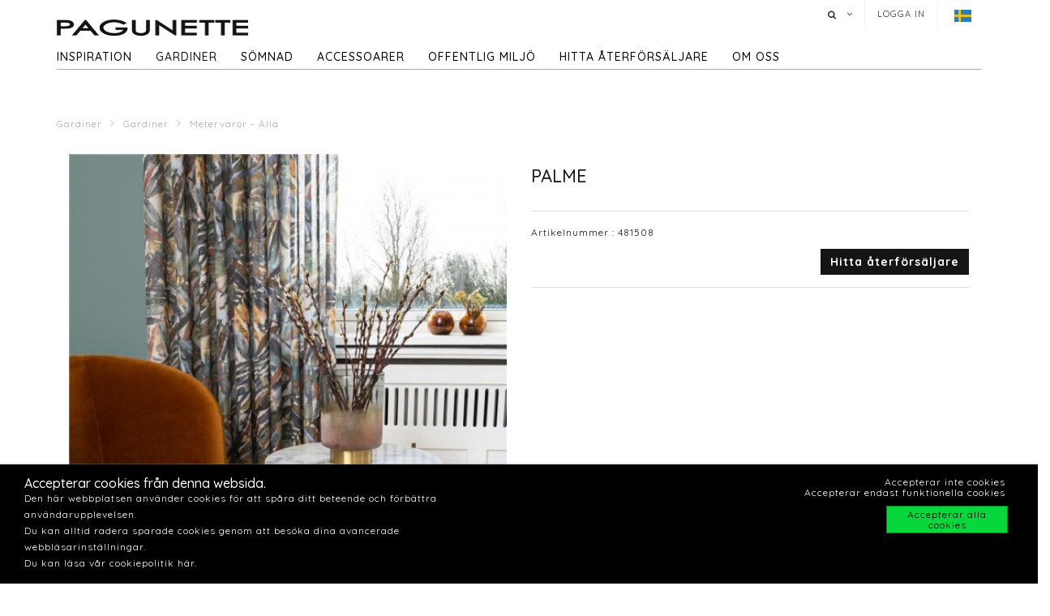

--- FILE ---
content_type: text/html; charset=utf-8
request_url: https://www.pagunette.se/gardiner-1/gardiner/metervaror-alla/palme-2
body_size: 12049
content:







<!DOCTYPE html>
<html>
<head>
    <meta charset="utf-8">
    <title>PALME</title>
<base href="https://www.pagunette.se/">
<meta name="generator" content="Dynamicweb 9">

<!--
Build by Dynamicweb
-->

    
    <meta name="viewport" content="width=device-width, initial-scale=1.0, maximum-scale=1">


    
    

    <!-- Facebook Admin -->

    <!-- Essential styles -->
    <link rel="stylesheet" href="//maxcdn.bootstrapcdn.com/bootstrap/3.3.4/css/bootstrap.min.css" type="text/css">
    <link rel="stylesheet" href="//maxcdn.bootstrapcdn.com/font-awesome/4.3.0/css/font-awesome.min.css" type="text/css">
    <link rel="stylesheet" href="//cdnjs.cloudflare.com/ajax/libs/fancybox/2.1.5/jquery.fancybox.min.css" media="screen">
    <script src="https://ajax.googleapis.com/ajax/libs/jquery/3.2.1/jquery.min.js"></script>
    <!-- Mobile menu styles -->
    <link href="//cdnjs.cloudflare.com/ajax/libs/jasny-bootstrap/3.1.3/css/jasny-bootstrap.min.css" rel="stylesheet" type="text/css" media="screen">
    <link href="//cdnjs.cloudflare.com/ajax/libs/bootstrap-datetimepicker/4.17.47/css/bootstrap-datetimepicker.min.css" rel="stylesheet">

    <!-- Favicon -->

    <link href="/Files/Images/Pagunette/Grafik/favicon.png" rel="icon" type="image/png">
    <link rel="apple-touch-icon" href="/Files/Templates/Designs/Dwsimple/images/Favicon57.png">
    <link rel="apple-touch-icon" href="/Files/Templates/Designs/Dwsimple/images/Favicon72.png">
    <link rel="apple-touch-icon" href="/Files/Templates/Designs/Dwsimple/images/Favicon114.png">

    <!--FONT SETTINGS-->




    			<link rel="stylesheet" type="text/css" href="https://fonts.googleapis.com/css?family=Roboto:100,200,300,400,500,600,700,800,900">
			<link rel="stylesheet" type="text/css" href="https://fonts.googleapis.com/css?family=Quicksand:100,200,300,400,500,600,700,800,900">


    <!-- GENERAL/COLOR SETTINGS -->




	











    <!-- Template styles -->
    <link id="dwStylesheet" type="text/css" href="/Files/Templates/Designs/Dwsimple/css/DWGlobalStyles.min.css" rel="stylesheet" media="screen">
    <link rel="stylesheet" type="text/css" href="/Files/Templates/Designs/Dwsimple/css/invoice.css">
    <link rel="stylesheet" type="text/css" href="/Files/Templates/Designs/Dwsimple/css/component.css">
    <link rel="stylesheet" type="text/css" href="/Files/Templates/Designs/Dwsimple/css/PicoGeneral.css">
    <link rel="stylesheet" type="text/css" href="/Files/Templates/Designs/Dwsimple/css/Pagunette.css?v3.2.1">
    <link rel="stylesheet" href="/Files/Templates/Designs/Dwsimple/css/Print.css" type="text/css" media="print">


    <link type="text/css" href="/Files/Templates/Designs/Dwsimple/css/DWGlobalStylesSite7_auto.min.css?t=638421243300470000" rel="stylesheet">

    <!--hreflang-->
            <link href="https://www.pagunette.se/gardiner-1/gardiner/metervaror-alla" hreflang="sv" rel="Canonical">
                    <link href='https://b2b.pagunette.dk/gardiner/gardiner/metervarer-alle' hreflang="da" rel="alternate">
                    <link href='https://www.pagunette.fi/verhot/gardiner/metervarer-alle' hreflang="fi" rel="alternate">
                    <link href='https://www.pagunette.no/gardiner-2/gardiner/metervarer-alle' hreflang="nb" rel="alternate">
                    <link href='https://www.pagunette.de/gardinen/gardiner/metervarer-alle' hreflang="de" rel="alternate">


    <!-- Analytics code -->
    <!-- Facebook Pixel Code -->
<script>
!function(f,b,e,v,n,t,s)
{if(f.fbq)return;n=f.fbq=function(){n.callMethod?
n.callMethod.apply(n,arguments):n.queue.push(arguments)};
if(!f._fbq)f._fbq=n;n.push=n;n.loaded=!0;n.version='2.0';
n.queue=[];t=b.createElement(e);t.async=!0;
t.src=v;s=b.getElementsByTagName(e)[0];
s.parentNode.insertBefore(t,s)}(window,document,'script',
'https://connect.facebook.net/en_US/fbevents.js');
 fbq('init', '1205586636208510'); 
fbq('track', 'PageView');
</script>
<noscript>
 <img height="1" width="1" 
src="https://www.facebook.com/tr?id=1205586636208510&ev=PageView
&noscript=1"/>
</noscript>
<!-- End Facebook Pixel Code -->

<!-- Global site tag (gtag.js) - Google Analytics -->

<script async src="https://www.googletagmanager.com/gtag/js?id=UA-112936283-3"></script>

<script>

window.dataLayer = window.dataLayer || [];

function gtag()

{dataLayer.push(arguments);}
gtag('js', new Date());

gtag('config', 'UA-112936283-3');

</script>

<!-- Global site tag (gtag.js) - Google Analytics -->
<script async src="https://www.googletagmanager.com/gtag/js?id=G-TTMMKP97QE"></script>
<script>
  window.dataLayer = window.dataLayer || [];
  function gtag(){dataLayer.push(arguments);}
  gtag('js', new Date());

  gtag('config', 'G-TTMMKP97QE');
</script>

<meta name="facebook-domain-verification" content="jhgje03qhjxh2mt6aljstvlkjxmfzm" />

<script type="text/javascript">
(function(w,d,n) {
w[n]=w[n]||function(name,value){ w[n][name]=value; };
var dwa = d.createElement('script'); dwa.type = 'text/javascript'; dwa.async = 1;
dwa.src = '/Admin/Content/JsLib/dw/dwansta.min.js';
var s = d.getElementsByTagName('script')[0]; s.parentNode.insertBefore(dwa, s);
})(window,document,'analytics');

analytics('sessionID', 'pcsqrawtpfqwtrmktgdz1jqr');
analytics('pageID', 9227);
analytics('areaID', 7);
analytics('engagement', 0);
</script>

</head>



<body style="" id="sitecontent" data-group-id="19143" data-product-id="31362">
    <!-- only for print-->
    <div id="printOnly">
        <img src="/Files/Images/Pagunette/Grafik/Pagunette-logo-b.png" alt="Logo">
    </div>
    <!-- scroll to top button-->
    <button onclick="topFunction()" id="myBtn" title="Go to top"><i class="fa fa-angle-double-up fa-2x" aria-hidden="true"></i></button>

    <!-- MODALS -->
    <div class="modal fade" id="login" tabindex="-1" role="dialog" aria-labelledby="myModalLabel" aria-hidden="true">
        <div class="modal-dialog modal-sm">
            <div class="modal-content">
                <div class="modal-header">
                    <h4 class="modal-title" id="myModalLabel">Logga in</h4>
                </div>

                
                <form role="form" id="loginform" method="post">
                    <div class="modal-body">



                        <input type="hidden" name="ID" value="9227">
                        <input type="hidden" name="DWExtranetUsernameRemember" value="True">
                        <input type="hidden" name="DWExtranetPasswordRemember" value="True">
                        <div class="form-group">


                            <label for="username">Användarnamn
</label>
                            <input type="text" class="form-control" name="username" id="username" placeholder="Användarnamn" value="">
                        </div>
                        <div class="form-group">

                            <label for="password">Lösenord
</label>
                            <input type="password" class="form-control" name="password" id="password" placeholder="Lösenord">
                            <p>&nbsp;</p>
                            <a class="pull-left" href="/login-1?LoginAction=Recovery"> </a>
                            &nbsp;
                        </div>
                    </div>
                    <div class="modal-footer">
                        <div class="row">
                            <div class="col-md-12">
                                <div class="checkbox pull-left">
                                    <label for="Autologin">Kom ihåg mig</label>
                                    <input type="checkbox" name="Autologin" id="Autologin" checked="checked" value="True">
                                </div>
                                <button type="submit" class="btn btn-xs btn-base pull-right">Logga in</button>
                            </div>
                        </div>
                    </div>

                </form>
            </div>
        </div>
    </div>

    <!-- MOBILE MENU -->


    <div id="myNavmenu" class="navmenu navmenu-default navmenu-fixed-left offcanvas">
        <div class="col-sm-12 col-xs-12 offcanvas-col">

            
        </div>

        <div class="col-sm-12 col-xs-12 offcanvas-col">
            <div class="row offcanvas-row">
                <!-- Language picker -->

    <ul id="language-picker">
        <li class="languagelink current">
            <img src='/Files/Templates/Designs/Dwsimple/LanguagePicker/sv-SE.png' alt="sv-SE">
        </li>
                <li class="languagelink">
                    <a href='https://b2b.pagunette.dk/Default.aspx?ID=8566&groupid=19143&productid=31362' hreflang="da-DK">
                        <img src='/Files/Templates/Designs/Dwsimple/LanguagePicker/da-DK.png' alt="Pagunette">
                    </a>
                </li>
                <li class="languagelink">
                    <a href='https://www.pagunette.fi/Default.aspx?ID=9456&groupid=19143&productid=31362' hreflang="fi-FI">
                        <img src='/Files/Templates/Designs/Dwsimple/LanguagePicker/fi-FI.png' alt="Pagunette - Finland">
                    </a>
                </li>
                <li class="languagelink">
                    <a href='https://www.pagunette.no/Default.aspx?ID=9302&groupid=19143&productid=31362' hreflang="nb-NO">
                        <img src='/Files/Templates/Designs/Dwsimple/LanguagePicker/nb-NO.png' alt="Pagunette - Norge">
                    </a>
                </li>
                <li class="languagelink">
                    <a href='https://www.pagunette.de/Default.aspx?ID=9377&groupid=19143&productid=31362' hreflang="de-DE">
                        <img src='/Files/Templates/Designs/Dwsimple/LanguagePicker/de-DE.png' alt="Pagunette - Tyskland">
                    </a>
                </li>
    </ul>
            </div>
                <div class="row offcanvas-row">
                    <div class="col-sm-12 col-xs-12 offcanvas-col">
                        <form method="get" action="Default.aspx">
                            <input type="hidden" name="ID" value='9236'>
                            <div class="input-group">
                                <input type="text" class="form-control search-field typehead" name="search" tabindex="1" placeholder="Sök produkter">
                                <span class="input-group-btn">
                                    <button class="btn btn-primary" type="submit"><i class="fa fa-search"></i></button>
                                </span>
                            </div>
                        </form>
                    </div>
                </div>
                <div class="row offcanvas-row">
                    <div class="col-sm-12 col-xs-12 offcanvas-col">
                            <div class="pull-left">
                                <a href="/login-1" class="btn btn-sm "><i class="fa fa-sign-in fa-lg"></i> Logga in</a>
                            </div>

                    </div>
                </div>
                <div class="row offcanvas-row">&nbsp;</div>
        </div>


        <div class="row offcanvas-row">
            <div class="col-sm-12 col-xs-12 offcanvas-col">
                <div class="collapse navbar-collapse  " id="bs-example-navbar-collapse-1">
                    <nav id="cbp-hrmenu" class="cbp-hrmenu">
                        <ul id="mobile" class="mobile">
  <li data-depth="1">
    <a href="/startsida">Startsida</a>
  </li>
  <li data-depth="1">
    <a href="/inspiration-1">Inspiration</a>
    <ul class="M1 mobile">
      <li data-depth="2">
        <a href="/inspiration/trender">Trender</a>
        <ul class="M2 mobile">
          <li data-depth="3">
            <a href="/inspiration/trender/gardiner-till-barnrummet">Gardiner till barnrummet</a>
          </li>
          <li data-depth="3">
            <a href="/inspiration/trender/maritima-tyger">Maritima tyger</a>
          </li>
          <li data-depth="3">
            <a href="/inspiration/trender/hostgardiner">Höstgardiner</a>
          </li>
          <li data-depth="3">
            <a href="/inspiration/trender/groena-toner"> Gröna toner</a>
          </li>
          <li data-depth="3">
            <a href="/inspiration/trender/cloud-dancer">Cloud Dancer</a>
          </li>
          <li data-depth="3">
            <a href="/inspiration/trender/recycled">Recycled</a>
          </li>
        </ul>
      </li>
      <li data-depth="2">
        <a href="/inspiration/gardinmodell">Gardinmodell</a>
        <ul class="M2 mobile">
          <li data-depth="3">
            <a href="/inspiration/gardinmodell/sammetsgardiner">Sammetsgardiner</a>
          </li>
          <li data-depth="3">
            <a href="/inspiration/gardinmodell/linnegardiner">Linnegardiner</a>
          </li>
          <li data-depth="3">
            <a href="/inspiration/gardinmodell/ljusdampande-gardiner">Ljusdämpande gardiner</a>
          </li>
          <li data-depth="3">
            <a href="/inspiration/gardinmodell/bomullstextilier">Bomullstextilier</a>
          </li>
        </ul>
      </li>
      <li data-depth="2">
        <a href="/inspiration/guider">Guider</a>
        <ul class="M2 mobile">
          <li data-depth="3">
            <a href="/inspiration/guider/varmeisolerande-gardiner">Värmeisolerande gardiner</a>
          </li>
          <li data-depth="3">
            <a href="/inspiration/guider/ljusakthet">Ljusäkthet</a>
          </li>
          <li data-depth="3">
            <a href="/inspiration/guider/iliv">ILIV</a>
          </li>
          <li data-depth="3">
            <a href="/inspiration/guider/hissgardin-montering">Hissgardin - montering</a>
          </li>
        </ul>
      </li>
      <li data-depth="2">
        <a href="/inspiration/katalog-1">Katalog</a>
      </li>
    </ul>
  </li>
  <li data-depth="1">
    <a href="/gardiner-1">Gardiner</a>
    <ul class="M1 mobile">
      <li data-depth="2">
        <a href="/gardiner-1/gardiner">Gardiner</a>
        <ul class="M2 mobile">
          <li data-depth="3">
            <a href="/gardiner-1/gardiner/fardigsydda-gardiner">Färdigsydda gardiner</a>
          </li>
          <li data-depth="3">
            <a href="/gardiner-1/gardiner/metervaror-nyheter">Metervaror -  Nyheter</a>
          </li>
          <li data-depth="3">
            <a href="/gardiner-1/gardiner/metervaror-alla">Metervaror - Alla</a>
          </li>
          <li data-depth="3">
            <a href="/gardiner-1/gardiner/metervaror-enfargat">Metervaror - enfärgat</a>
          </li>
          <li data-depth="3">
            <a href="/gardiner-1/gardiner/metervaror-moenstrat">Metervaror - mönstrat</a>
          </li>
          <li data-depth="3">
            <a href="/gardiner-1/gardiner/metervaror-ljusdampande">Metervaror - ljusdämpande</a>
          </li>
          <li data-depth="3">
            <a href="/gardiner-1/gardiner/metervaror-flamskyddade">Metervaror - Flamskyddade</a>
          </li>
          <li data-depth="3">
            <a href="/gardiner-1/gardiner/metervaror-vattenavisande">Metervaror - Vattenavisande</a>
          </li>
          <li data-depth="3">
            <a href="/gardiner-1/gardiner/metervaror-delius">Metervaror - Delius</a>
          </li>
          <li data-depth="3">
            <a href="/gardiner-1/gardiner/metervaror-iliv">Metervaror - ILIV</a>
          </li>
          <li data-depth="3">
            <a href="/gardiner-1/gardiner/gardintillbehoer">Gardintillbehör</a>
          </li>
        </ul>
      </li>
    </ul>
  </li>
  <li data-depth="1">
    <a href="/soemnad">Sömnad</a>
    <ul class="M1 mobile">
      <li data-depth="2">
        <a href="/soemnad/soemnadsmoejligheter">Sömnadsmöjligheter</a>
      </li>
      <li data-depth="2">
        <a href="/soemnad/hissgardiner">Hissgardiner</a>
      </li>
      <li data-depth="2">
        <a href="/soemnad/gardiner-med-oeljetter">Gardiner med öljetter</a>
      </li>
      <li data-depth="2">
        <a href="/soemnad/wavegardiner">Wavegardiner</a>
      </li>
      <li data-depth="2">
        <a href="/soemnad/gardiner-med-foder">Gardiner med foder</a>
      </li>
      <li data-depth="2">
        <a href="/soemnad/soemnadsatelje">Sömnadsateljé</a>
      </li>
    </ul>
  </li>
  <li data-depth="1">
    <a href="/accessoarer">Accessoarer</a>
    <ul class="M1 mobile">
      <li data-depth="2">
        <a href="/accessoarer/accessoarer">Accessoarer</a>
        <ul class="M2 mobile">
          <li data-depth="3">
            <a href="/accessoarer/accessoarer/duschdraperi">Duschdraperi</a>
          </li>
          <li data-depth="3">
            <a href="/accessoarer/accessoarer/dukar">Dukar</a>
          </li>
          <li data-depth="3">
            <a href="/accessoarer/accessoarer/koek">Kök</a>
          </li>
          <li data-depth="3">
            <a href="/accessoarer/accessoarer/kuddar">Kuddar</a>
          </li>
          <li data-depth="3">
            <a href="/accessoarer/accessoarer/sangoeverkast">Sängöverkast</a>
          </li>
          <li data-depth="3">
            <a href="/accessoarer/accessoarer/mattor">Mattor</a>
          </li>
        </ul>
      </li>
    </ul>
  </li>
  <li data-depth="1">
    <a href="/offentlig-miljoe/foer-projektmarknaden">Offentlig miljö</a>
    <ul class="M1 mobile">
      <li data-depth="2">
        <a href="/offentlig-miljoe/foer-projektmarknaden">För projektmarknaden</a>
        <ul class="M2 mobile">
          <li data-depth="3">
            <a href="/offentlig-miljoe/foer-projektmarknaden/flamsakra-gardiner">Flamsäkra gardiner</a>
          </li>
          <li data-depth="3">
            <a href="/offentlig-miljoe/foer-projektmarknaden/akustikgardiner">Akustikgardiner</a>
          </li>
        </ul>
      </li>
    </ul>
  </li>
  <li data-depth="1">
    <a href="/hitta-aaterfoersaljare/hitta-aaterfoersaljare">hitta återförsäljare</a>
  </li>
  <li data-depth="1">
    <a href="/om-oss/om-pagunette">Om oss</a>
    <ul class="M1 mobile">
      <li data-depth="2">
        <a href="/om-oss/kontakta-oss">Kontakta oss</a>
      </li>
      <li data-depth="2">
        <a href="/om-oss/om-pagunette">Om Pagunette</a>
      </li>
      <li data-depth="2">
        <a href="/om-oss/support">Support</a>
      </li>
      <li data-depth="2">
        <a href="/om-oss/esg">ESG</a>
      </li>
    </ul>
  </li>
</ul>
                    </nav>
                </div>
            </div>
        </div>
    </div>

    <!-- HEADER AND CONTENT-->

    <div class="body-wrap shad fluid">
        <!-- HEADER -->
        <div id="divHeaderWrapper">
            <header class="header-alpha header-cover">

                <!-- TOP HEADER -->
                    <div class="top-header">
                        <div class="container">
                            <div class="row">
                                <div class="col-md-6 logobox">


                                </div>
                                <div class="col-md-7 logobox pull-right">
                                    <nav class="top-header-menu hidden-sm hidden-xs">
                                        <ul class="top-menu">

                                            <li class="dropdown dropdown-aux animate-click dw-navbar-button search-top" data-animate-in="animated bounceInUp" data-animate-out="animated fadeOutDown" style="z-index:500;">
                                                <a href="#" class="dropdown-toggle" data-toggle="dropdown"><i class="fa fa-search"></i><span></span></a>
                                                <ul class="dropdown-menu dropdown-menu-user animate-wr">
                                                    <li id="dropdownForm">
                                                        <div class="dropdown-form">
                                                            <form class="form-light p-15" role="form" method="get" action="Default.aspx">
                                                                <input type="hidden" name="ID" value='9236'>
                                                                <div class="input-group">
                                                                    <input type="text" class="form-control search-field typehead" name="search" placeholder="Sök produkter">
                                                                    <span class="input-group-btn">
                                                                        <button class="btn btn-base" type="submit"><i class="fa fa-search"></i></button>
                                                                    </span>
                                                                </div>
                                                            </form>
                                                        </div>
                                                    </li>
                                                </ul>
                                            </li>

                                            <!-- Ecommerce user menu -->
                                                    <li><a href="#" data-toggle="modal" data-target="#login">Logga in</a></li>
                                                    <li></li>


                                            <!-- Ecommerce Cart -->
                                            <!-- Language picker -->
                                            <li>   
    <ul id="language-picker">
        <li class="languagelink current">
            <img src='/Files/Templates/Designs/Dwsimple/LanguagePicker/sv-SE.png' alt="sv-SE">
        </li>
                <li class="languagelink">
                    <a href='https://b2b.pagunette.dk/Default.aspx?ID=8566&groupid=19143&productid=31362' hreflang="da-DK">
                        <img src='/Files/Templates/Designs/Dwsimple/LanguagePicker/da-DK.png' alt="Pagunette">
                    </a>
                </li>
                <li class="languagelink">
                    <a href='https://www.pagunette.fi/Default.aspx?ID=9456&groupid=19143&productid=31362' hreflang="fi-FI">
                        <img src='/Files/Templates/Designs/Dwsimple/LanguagePicker/fi-FI.png' alt="Pagunette - Finland">
                    </a>
                </li>
                <li class="languagelink">
                    <a href='https://www.pagunette.no/Default.aspx?ID=9302&groupid=19143&productid=31362' hreflang="nb-NO">
                        <img src='/Files/Templates/Designs/Dwsimple/LanguagePicker/nb-NO.png' alt="Pagunette - Norge">
                    </a>
                </li>
                <li class="languagelink">
                    <a href='https://www.pagunette.de/Default.aspx?ID=9377&groupid=19143&productid=31362' hreflang="de-DE">
                        <img src='/Files/Templates/Designs/Dwsimple/LanguagePicker/de-DE.png' alt="Pagunette - Tyskland">
                    </a>
                </li>
    </ul>
 </li>
                                        </ul>
                                    </nav>
                                </div>
                            </div>
                        </div>
                    </div>

                <!-- MAIN NAV -->

                <div id="navOne" class="navbar navbar-wp  navbar-fixed" role="navigation" data-spy="affix" data-offset-top="44">
                    <div class="container">
                            <div class="navbar-header pull-left">
                                <div class="hidden-sm hidden-xs">
                                    <a href="/startsida" class="brand">
                                                <img class="img-responsive dw-logoimage pull-left" src="/Files/Images/Pagunette/Grafik/Pagunette-logo-b.png" alt="Logo">

                                    </a>

                                </div>
                            </div>

                            <!-- Small screen header -->
                            <div class="hidden-md hidden-lg row">
                                <div class="dw-header-sm">
                                    <div class="pull-left menu-icon">
                                        <button type="button" class="btn bars" data-toggle="offcanvas" data-target="#myNavmenu" data-canvas="body">
                                            <i class="fa fa-bars fa-lg"></i>
                                        </button>
                                        &nbsp;&nbsp;&nbsp;
                                    </div>

                                    <div>
                                        
                                        
                                        <div class="col-sm-7 col-xs-9 offcanvas-col mobilelogo">
                                            <a href="/startsida" class="brand">
                                                    <div class="img-responsive dw-offsetmenu-logo pull-left">
                                                            <img src="/Files/Images/Pagunette/Grafik/Pagunette-logo-b.png" alt="Logo img-responsive">
                                                    </div>

                                            </a>
                                        </div>
                                        

                                    </div>

                                            <div class="hidden-xs pull-right sign-in-button">
                                                <a href="/login-1" class="btn xbtn-sm xbtn-base"><i class="fa fa-sign-in fa-lg"></i></a>
                                                &nbsp;
                                            </div>
                                </div>
                            </div>
                            <!-- Big screen header -->
                            <div class="navbar-navigation">
                                <div class="hidden-sm hidden-xs">
                                    <nav class="col-md-10 col-sm-10 col-xs-10 p-0 navbar-collapse collapse navbar-right pull-left">


                                        <ul class="nav navbar-nav" id="topnavigation">
  <li onclick="" class=" hover-submenu dw-navbar-button group-nav-element" data-navgroupid="">
    <a class="hover-submenu" id="homemenubtn" href="/startsida">Startsida</a>
  </li>
  <li onclick="" class=" hover-submenu dw-navbar-button group-nav-element" data-navgroupid="">
    <a class="hover-submenu" href="/inspiration-1">Inspiration</a>
    <ul style="display:none" class="M1 submenu">
      <li onclick="" class=" group-nav-element" data-navgroupid="">
        <a href="/inspiration/trender">Trender</a>
        <ul style="" class="M2 submenu">
          <li onclick="" class=" group-nav-element" data-navgroupid="">
            <a href="/inspiration/trender/gardiner-till-barnrummet">Gardiner till barnrummet</a>
          </li>
          <li onclick="" class=" group-nav-element" data-navgroupid="">
            <a href="/inspiration/trender/maritima-tyger">Maritima tyger</a>
          </li>
          <li onclick="" class=" group-nav-element" data-navgroupid="">
            <a href="/inspiration/trender/hostgardiner">Höstgardiner</a>
          </li>
          <li onclick="" class=" group-nav-element" data-navgroupid="">
            <a href="/inspiration/trender/groena-toner"> Gröna toner</a>
          </li>
          <li onclick="" class=" group-nav-element" data-navgroupid="">
            <a href="/inspiration/trender/cloud-dancer">Cloud Dancer</a>
          </li>
          <li onclick="" class=" group-nav-element" data-navgroupid="">
            <a href="/inspiration/trender/recycled">Recycled</a>
          </li>
          <li style="display:none" />
        </ul>
      </li>
      <li onclick="" class=" group-nav-element" data-navgroupid="">
        <a href="/inspiration/gardinmodell">Gardinmodell</a>
        <ul style="" class="M2 submenu">
          <li onclick="" class=" group-nav-element" data-navgroupid="">
            <a href="/inspiration/gardinmodell/sammetsgardiner">Sammetsgardiner</a>
          </li>
          <li onclick="" class=" group-nav-element" data-navgroupid="">
            <a href="/inspiration/gardinmodell/linnegardiner">Linnegardiner</a>
          </li>
          <li onclick="" class=" group-nav-element" data-navgroupid="">
            <a href="/inspiration/gardinmodell/ljusdampande-gardiner">Ljusdämpande gardiner</a>
          </li>
          <li onclick="" class=" group-nav-element" data-navgroupid="">
            <a href="/inspiration/gardinmodell/bomullstextilier">Bomullstextilier</a>
          </li>
          <li style="display:none" />
        </ul>
      </li>
      <li onclick="" class=" group-nav-element" data-navgroupid="">
        <a href="/inspiration/guider">Guider</a>
        <ul style="" class="M2 submenu">
          <li onclick="" class=" group-nav-element" data-navgroupid="">
            <a href="/inspiration/guider/varmeisolerande-gardiner">Värmeisolerande gardiner</a>
          </li>
          <li onclick="" class=" group-nav-element" data-navgroupid="">
            <a href="/inspiration/guider/ljusakthet">Ljusäkthet</a>
          </li>
          <li onclick="" class=" group-nav-element" data-navgroupid="">
            <a href="/inspiration/guider/iliv">ILIV</a>
          </li>
          <li onclick="" class=" group-nav-element" data-navgroupid="">
            <a href="/inspiration/guider/hissgardin-montering">Hissgardin - montering</a>
          </li>
          <li style="display:none" />
        </ul>
      </li>
      <li onclick="" class=" group-nav-element" data-navgroupid="">
        <a href="/inspiration/katalog-1">Katalog</a>
      </li>
      <li style="display:none" />
    </ul>
  </li>
  <li onclick="" class=" hover-submenu dw-navbar-button active  group-nav-element" data-navgroupid="">
    <a class="hover-submenu" href="/gardiner-1">Gardiner</a>
    <ul style="display:none" class="M1 submenu active ">
      <li onclick="" class=" active  group-nav-element" data-navgroupid="19140">
        <a href="/gardiner-1/gardiner">Gardiner</a>
        <ul style="" class="M2 submenu active ">
          <li onclick="" class=" group-nav-element" data-navgroupid="19145">
            <a href="/gardiner-1/gardiner/fardigsydda-gardiner">Färdigsydda gardiner</a>
          </li>
          <li onclick="" class=" group-nav-element" data-navgroupid="81533">
            <a href="/gardiner-1/gardiner/metervaror-nyheter">Metervaror -  Nyheter</a>
          </li>
          <li onclick="" class=" active  group-nav-element" data-navgroupid="19143">
            <a href="/gardiner-1/gardiner/metervaror-alla">Metervaror - Alla</a>
          </li>
          <li onclick="" class=" group-nav-element" data-navgroupid="24942">
            <a href="/gardiner-1/gardiner/metervaror-enfargat">Metervaror - enfärgat</a>
          </li>
          <li onclick="" class=" group-nav-element" data-navgroupid="24943">
            <a href="/gardiner-1/gardiner/metervaror-moenstrat">Metervaror - mönstrat</a>
          </li>
          <li onclick="" class=" group-nav-element" data-navgroupid="22639">
            <a href="/gardiner-1/gardiner/metervaror-ljusdampande">Metervaror - ljusdämpande</a>
          </li>
          <li onclick="" class=" group-nav-element" data-navgroupid="50738">
            <a href="/gardiner-1/gardiner/metervaror-flamskyddade">Metervaror - Flamskyddade</a>
          </li>
          <li onclick="" class=" group-nav-element" data-navgroupid="42911">
            <a href="/gardiner-1/gardiner/metervaror-vattenavisande">Metervaror - Vattenavisande</a>
          </li>
          <li onclick="" class=" group-nav-element" data-navgroupid="55757">
            <a href="/gardiner-1/gardiner/metervaror-delius">Metervaror - Delius</a>
          </li>
          <li onclick="" class=" group-nav-element" data-navgroupid="36986">
            <a href="/gardiner-1/gardiner/metervaror-iliv">Metervaror - ILIV</a>
          </li>
          <li onclick="" class=" group-nav-element" data-navgroupid="21951">
            <a href="/gardiner-1/gardiner/gardintillbehoer">Gardintillbehör</a>
          </li>
          <li style="display:none" />
        </ul>
      </li>
      <li style="display:none" />
    </ul>
  </li>
  <li onclick="" class=" hover-submenu dw-navbar-button group-nav-element" data-navgroupid="">
    <a class="hover-submenu" href="/soemnad">Sömnad</a>
    <ul style="display:none" class="M1 submenu">
      <li onclick="" class=" group-nav-element" data-navgroupid="">
        <a href="/soemnad/soemnadsmoejligheter">Sömnadsmöjligheter</a>
      </li>
      <li onclick="" class=" group-nav-element" data-navgroupid="">
        <a href="/soemnad/hissgardiner">Hissgardiner</a>
      </li>
      <li onclick="" class=" group-nav-element" data-navgroupid="">
        <a href="/soemnad/gardiner-med-oeljetter">Gardiner med öljetter</a>
      </li>
      <li onclick="" class=" group-nav-element" data-navgroupid="">
        <a href="/soemnad/wavegardiner">Wavegardiner</a>
      </li>
      <li onclick="" class=" group-nav-element" data-navgroupid="">
        <a href="/soemnad/gardiner-med-foder">Gardiner med foder</a>
      </li>
      <li onclick="" class=" group-nav-element" data-navgroupid="">
        <a href="/soemnad/soemnadsatelje">Sömnadsateljé</a>
      </li>
      <li style="display:none" />
    </ul>
  </li>
  <li onclick="" class=" hover-submenu dw-navbar-button group-nav-element" data-navgroupid="">
    <a class="hover-submenu" href="/accessoarer">Accessoarer</a>
    <ul style="display:none" class="M1 submenu">
      <li onclick="" class=" group-nav-element" data-navgroupid="14917">
        <a href="/accessoarer/accessoarer">Accessoarer</a>
        <ul style="" class="M2 submenu">
          <li onclick="" class=" group-nav-element" data-navgroupid="15143">
            <a href="/accessoarer/accessoarer/duschdraperi">Duschdraperi</a>
          </li>
          <li onclick="" class=" group-nav-element" data-navgroupid="15144">
            <a href="/accessoarer/accessoarer/dukar">Dukar</a>
          </li>
          <li onclick="" class=" group-nav-element" data-navgroupid="20210">
            <a href="/accessoarer/accessoarer/koek">Kök</a>
          </li>
          <li onclick="" class=" group-nav-element" data-navgroupid="15135">
            <a href="/accessoarer/accessoarer/kuddar">Kuddar</a>
          </li>
          <li onclick="" class=" group-nav-element" data-navgroupid="15136">
            <a href="/accessoarer/accessoarer/sangoeverkast">Sängöverkast</a>
          </li>
          <li onclick="" class=" group-nav-element" data-navgroupid="20211">
            <a href="/accessoarer/accessoarer/mattor">Mattor</a>
          </li>
          <li style="display:none" />
        </ul>
      </li>
      <li style="display:none" />
    </ul>
  </li>
  <li onclick="" class=" hover-submenu dw-navbar-button group-nav-element" data-navgroupid="">
    <a class="hover-submenu" href="/offentlig-miljoe/foer-projektmarknaden">Offentlig miljö</a>
    <ul style="display:none" class="M1 submenu">
      <li onclick="" class=" group-nav-element" data-navgroupid="">
        <a href="/offentlig-miljoe/foer-projektmarknaden">För projektmarknaden</a>
        <ul style="" class="M2 submenu">
          <li onclick="" class=" group-nav-element" data-navgroupid="">
            <a href="/offentlig-miljoe/foer-projektmarknaden/flamsakra-gardiner">Flamsäkra gardiner</a>
          </li>
          <li onclick="" class=" group-nav-element" data-navgroupid="">
            <a href="/offentlig-miljoe/foer-projektmarknaden/akustikgardiner">Akustikgardiner</a>
          </li>
          <li style="display:none" />
        </ul>
      </li>
      <li style="display:none" />
    </ul>
  </li>
  <li onclick="" class=" hover-submenu dw-navbar-button group-nav-element" data-navgroupid="">
    <a class="hover-submenu" href="/hitta-aaterfoersaljare/hitta-aaterfoersaljare">hitta återförsäljare</a>
  </li>
  <li onclick="" class=" hover-submenu dw-navbar-button group-nav-element" data-navgroupid="">
    <a class="hover-submenu" href="/om-oss/om-pagunette">Om oss</a>
    <ul style="display:none" class="M1 submenu">
      <li onclick="" class=" group-nav-element" data-navgroupid="">
        <a href="/om-oss/kontakta-oss">Kontakta oss</a>
      </li>
      <li onclick="" class=" group-nav-element" data-navgroupid="">
        <a href="/om-oss/om-pagunette">Om Pagunette</a>
      </li>
      <li onclick="" class=" group-nav-element" data-navgroupid="">
        <a href="/om-oss/support">Support</a>
      </li>
      <li onclick="" class=" group-nav-element" data-navgroupid="">
        <a href="/om-oss/esg">ESG</a>
      </li>
      <li style="display:none" />
    </ul>
  </li>
</ul>


                                        <!-- Extra navigation when no header is shown -->
                                    </nav>
                                </div>

                            </div>
                    </div>
                    <div id="megamenu" style="display:none;">
                        <ul id="mega" class="megaprodnav">
  <li onclick="" class=" megamega" data-depth="1">
    <a href="/startsida">Startsida</a>
  </li>
  <li onclick="" class=" megamega" data-depth="1">
    <a href="/inspiration-1">Inspiration</a>
    <ul class="M1 mobile">
      <li onclick="" class=" megamega" data-depth="2">
        <a href="/inspiration/trender">Trender</a>
        <ul class="M2 mobile">
          <li onclick="" class=" megamega" data-depth="3">
            <a href="/inspiration/trender/gardiner-till-barnrummet">Gardiner till barnrummet</a>
          </li>
          <li onclick="" class=" megamega" data-depth="3">
            <a href="/inspiration/trender/maritima-tyger">Maritima tyger</a>
          </li>
          <li onclick="" class=" megamega" data-depth="3">
            <a href="/inspiration/trender/hostgardiner">Höstgardiner</a>
          </li>
          <li onclick="" class=" megamega" data-depth="3">
            <a href="/inspiration/trender/groena-toner"> Gröna toner</a>
          </li>
          <li onclick="" class=" megamega" data-depth="3">
            <a href="/inspiration/trender/cloud-dancer">Cloud Dancer</a>
          </li>
          <li onclick="" class=" megamega" data-depth="3">
            <a href="/inspiration/trender/recycled">Recycled</a>
          </li>
        </ul>
      </li>
      <li onclick="" class=" megamega" data-depth="2">
        <a href="/inspiration/gardinmodell">Gardinmodell</a>
        <ul class="M2 mobile">
          <li onclick="" class=" megamega" data-depth="3">
            <a href="/inspiration/gardinmodell/sammetsgardiner">Sammetsgardiner</a>
          </li>
          <li onclick="" class=" megamega" data-depth="3">
            <a href="/inspiration/gardinmodell/linnegardiner">Linnegardiner</a>
          </li>
          <li onclick="" class=" megamega" data-depth="3">
            <a href="/inspiration/gardinmodell/ljusdampande-gardiner">Ljusdämpande gardiner</a>
          </li>
          <li onclick="" class=" megamega" data-depth="3">
            <a href="/inspiration/gardinmodell/bomullstextilier">Bomullstextilier</a>
          </li>
        </ul>
      </li>
      <li onclick="" class=" megamega" data-depth="2">
        <a href="/inspiration/guider">Guider</a>
        <ul class="M2 mobile">
          <li onclick="" class=" megamega" data-depth="3">
            <a href="/inspiration/guider/varmeisolerande-gardiner">Värmeisolerande gardiner</a>
          </li>
          <li onclick="" class=" megamega" data-depth="3">
            <a href="/inspiration/guider/ljusakthet">Ljusäkthet</a>
          </li>
          <li onclick="" class=" megamega" data-depth="3">
            <a href="/inspiration/guider/iliv">ILIV</a>
          </li>
          <li onclick="" class=" megamega" data-depth="3">
            <a href="/inspiration/guider/hissgardin-montering">Hissgardin - montering</a>
          </li>
        </ul>
      </li>
      <li onclick="" class=" megamega" data-depth="2">
        <a href="/inspiration/katalog-1">Katalog</a>
      </li>
    </ul>
  </li>
  <li onclick="" class="active  megamega" data-depth="1">
    <a href="/gardiner-1">Gardiner</a>
    <ul class="M1 mobile">
      <li onclick="" class="active  megamega" data-depth="2">
        <a href="/gardiner-1/gardiner">Gardiner</a>
        <ul class="M2 mobile">
          <li onclick="" class=" megamega" data-depth="3">
            <a href="/gardiner-1/gardiner/fardigsydda-gardiner">Färdigsydda gardiner</a>
          </li>
          <li onclick="" class=" megamega" data-depth="3">
            <a href="/gardiner-1/gardiner/metervaror-nyheter">Metervaror -  Nyheter</a>
          </li>
          <li onclick="" class="menu-active megamega" data-depth="3">
            <a href="/gardiner-1/gardiner/metervaror-alla">Metervaror - Alla</a>
          </li>
          <li onclick="" class=" megamega" data-depth="3">
            <a href="/gardiner-1/gardiner/metervaror-enfargat">Metervaror - enfärgat</a>
          </li>
          <li onclick="" class=" megamega" data-depth="3">
            <a href="/gardiner-1/gardiner/metervaror-moenstrat">Metervaror - mönstrat</a>
          </li>
          <li onclick="" class=" megamega" data-depth="3">
            <a href="/gardiner-1/gardiner/metervaror-ljusdampande">Metervaror - ljusdämpande</a>
          </li>
          <li onclick="" class=" megamega" data-depth="3">
            <a href="/gardiner-1/gardiner/metervaror-flamskyddade">Metervaror - Flamskyddade</a>
          </li>
          <li onclick="" class=" megamega" data-depth="3">
            <a href="/gardiner-1/gardiner/metervaror-vattenavisande">Metervaror - Vattenavisande</a>
          </li>
          <li onclick="" class=" megamega" data-depth="3">
            <a href="/gardiner-1/gardiner/metervaror-delius">Metervaror - Delius</a>
          </li>
          <li onclick="" class=" megamega" data-depth="3">
            <a href="/gardiner-1/gardiner/metervaror-iliv">Metervaror - ILIV</a>
          </li>
          <li onclick="" class=" megamega" data-depth="3">
            <a href="/gardiner-1/gardiner/gardintillbehoer">Gardintillbehör</a>
          </li>
        </ul>
      </li>
    </ul>
  </li>
  <li onclick="" class=" megamega" data-depth="1">
    <a href="/soemnad">Sömnad</a>
    <ul class="M1 mobile">
      <li onclick="" class=" megamega" data-depth="2">
        <a href="/soemnad/soemnadsmoejligheter">Sömnadsmöjligheter</a>
      </li>
      <li onclick="" class=" megamega" data-depth="2">
        <a href="/soemnad/hissgardiner">Hissgardiner</a>
      </li>
      <li onclick="" class=" megamega" data-depth="2">
        <a href="/soemnad/gardiner-med-oeljetter">Gardiner med öljetter</a>
      </li>
      <li onclick="" class=" megamega" data-depth="2">
        <a href="/soemnad/wavegardiner">Wavegardiner</a>
      </li>
      <li onclick="" class=" megamega" data-depth="2">
        <a href="/soemnad/gardiner-med-foder">Gardiner med foder</a>
      </li>
      <li onclick="" class=" megamega" data-depth="2">
        <a href="/soemnad/soemnadsatelje">Sömnadsateljé</a>
      </li>
    </ul>
  </li>
  <li onclick="" class=" megamega" data-depth="1">
    <a href="/accessoarer">Accessoarer</a>
    <ul class="M1 mobile">
      <li onclick="" class=" megamega" data-depth="2">
        <a href="/accessoarer/accessoarer">Accessoarer</a>
        <ul class="M2 mobile">
          <li onclick="" class=" megamega" data-depth="3">
            <a href="/accessoarer/accessoarer/duschdraperi">Duschdraperi</a>
          </li>
          <li onclick="" class=" megamega" data-depth="3">
            <a href="/accessoarer/accessoarer/dukar">Dukar</a>
          </li>
          <li onclick="" class=" megamega" data-depth="3">
            <a href="/accessoarer/accessoarer/koek">Kök</a>
          </li>
          <li onclick="" class=" megamega" data-depth="3">
            <a href="/accessoarer/accessoarer/kuddar">Kuddar</a>
          </li>
          <li onclick="" class=" megamega" data-depth="3">
            <a href="/accessoarer/accessoarer/sangoeverkast">Sängöverkast</a>
          </li>
          <li onclick="" class=" megamega" data-depth="3">
            <a href="/accessoarer/accessoarer/mattor">Mattor</a>
          </li>
        </ul>
      </li>
    </ul>
  </li>
  <li onclick="" class=" megamega" data-depth="1">
    <a href="/offentlig-miljoe/foer-projektmarknaden">Offentlig miljö</a>
    <ul class="M1 mobile">
      <li onclick="" class=" megamega" data-depth="2">
        <a href="/offentlig-miljoe/foer-projektmarknaden">För projektmarknaden</a>
        <ul class="M2 mobile">
          <li onclick="" class=" megamega" data-depth="3">
            <a href="/offentlig-miljoe/foer-projektmarknaden/flamsakra-gardiner">Flamsäkra gardiner</a>
          </li>
          <li onclick="" class=" megamega" data-depth="3">
            <a href="/offentlig-miljoe/foer-projektmarknaden/akustikgardiner">Akustikgardiner</a>
          </li>
        </ul>
      </li>
    </ul>
  </li>
  <li onclick="" class=" megamega" data-depth="1">
    <a href="/hitta-aaterfoersaljare/hitta-aaterfoersaljare">hitta återförsäljare</a>
  </li>
  <li onclick="" class=" megamega" data-depth="1">
    <a href="/om-oss/om-pagunette">Om oss</a>
    <ul class="M1 mobile">
      <li onclick="" class=" megamega" data-depth="2">
        <a href="/om-oss/kontakta-oss">Kontakta oss</a>
      </li>
      <li onclick="" class=" megamega" data-depth="2">
        <a href="/om-oss/om-pagunette">Om Pagunette</a>
      </li>
      <li onclick="" class=" megamega" data-depth="2">
        <a href="/om-oss/support">Support</a>
      </li>
      <li onclick="" class=" megamega" data-depth="2">
        <a href="/om-oss/esg">ESG</a>
      </li>
    </ul>
  </li>
</ul>

                    </div>
                </div>


                        <div class="container dw-header-image">
                            <div class="xrow">
                                <section><img id="header-image" class="carousel carousel-1 slice fluid width100 zzz" style="display:none; background-size: cover !important; background-repeat:no-repeat; background-color: #151515;"></section>
                            </div>
                        </div>


            </header>

        </div>

    </div>
    <!-- MAIN CONTENT -->






<div id="topcontent"><div class="row">
	<div class="col-lg-12 col-md-12 col-sm-12 col-xs-12 topspacer">
		<p style="margin-top: 105px;">&nbsp;</p>
		
		
	</div>
</div></div>

    <div class="pg-opt pin">
        <div class="container">
            <div class="row">
                <div class="col-lg-9 col-md-9 col-sm-12 col-xs-12">
                    <ul class="breadcrumb  dw-breadcrumb" id="breadcrumb">
  <li>
    <a href="/gardiner-1">Gardiner</a>
  </li>
  <li>
    <a href="/gardiner-1/gardiner">Gardiner</a>
  </li>
  <li>
    <a href="/gardiner-1/gardiner/metervaror-alla">Metervaror - Alla</a>
  </li>
</ul>
                </div>
            </div>
        </div>
    </div>

<section class="slice  animate-hover-slide">
    <div class="container">
        <div class="row">



            <div class="col-md-12 col-sm-12 col-xm-12">
                <div class="groupcontainer" style="display:none;">
                    <div class="xrow  page-content hidden-xs" id="Groupcontent" style="display:none;">




<a name="12083"></a>
<div id="12083" class="col-md-12 hidden-xs" style="margin-bottom:10px;">
        <div class="figure">
            <h1>Gardiner</h1>

<p>Stiliga gardiner kan vara ett uttryck p&aring; din inredningsstil. Gardiner f&ouml;rb&auml;ttrar ocks&aring; akustiken betydligt och du f&aring;r ett behagligare inomhusklimat.</p>

<p>Hissgardiner i tyg har b&aring;de en funktionell och dekorativ funktion. Beroende p&aring; vilket gardintyg och modell du v&auml;ljer s&aring; kan du f&aring; allt fr&aring;n ett enkelt stilrent intryck p&aring; gardinerna till ett mer f&auml;rgstarkt och m&ouml;nstrat alternativ.</p>

<p>Du kan ocks&aring; v&auml;lja att kl&auml; rummet med gardiner fr&aring;n golv till tak och f&aring; en l&auml;cker loungelook som inspirerats av lyxiga designhotell eller en klassisk stilren gardinl&ouml;sning beroende vad som passar b&auml;st i ditt hem med dina m&ouml;bler.</p>

<p>L&aring;t dig inspireras av Pagunettes stora urval av gardiner.&nbsp;</p>

<p><a href="/inspiration/gardinmodell">H&auml;r kan du l&auml;sa mer om de olika gardintyperna, nedan -&nbsp; hissgardiner, loungegardiner, gardiner med &ouml;letter.</a></p>

        </div>
                    
</div>

</div>
                </div>


                <div class="xrow" id="maincontent">



<div class="row">
    <div class="col-md-12">



        













<script type="text/javascript">
    function UpdateCart() {
        document.getElementById('minipagecart').className = " dw-minicart-update";
        document.getElementById('minipagecart-button').className = "btn btn-sm dw-minicart-update";
    }
</script>




<div itemscope itemtype="http://schema.org/Product" class="col-md-12 col-sm-12 col-xs-12">
    <div class="row product">
        <div class="col-md-6 col-sm-6 col-xs-12">
            <div class="product-gallery">
                <!-- Discount sticker -->
                

                    <div id="primary-image">

                        <img itemprop="image"
                             id="imageresource"
                             src="https://cdn.pagunette.dk/Perfion/Image.aspx?id=9d67f4ae-70e1-4720-9e9a-29ef75444a0e&size=500x500"
                             class="img-responsive"
                             alt="PALME"
                             title="PALME"
                             data-image="https://cdn.pagunette.dk/Perfion/Image.aspx?id=9d67f4ae-70e1-4720-9e9a-29ef75444a0e&size=700x700" />
                    </div>
                    <div>
                        <div>
                            <div class="thumbnail-images">

                                    <div class="image-thumbnail">
                                        <img src="https://cdn.pagunette.dk/Perfion/Image.aspx?id=9d67f4ae-70e1-4720-9e9a-29ef75444a0e&size=300x300"
                                             alt="PALME"
                                             title="PALME"
                                             data-image="https://cdn.pagunette.dk/Perfion/Image.aspx?id=9d67f4ae-70e1-4720-9e9a-29ef75444a0e&size=500x500"
                                             data-imagezoom="https://cdn.pagunette.dk/Perfion/Image.aspx?id=9d67f4ae-70e1-4720-9e9a-29ef75444a0e&size=700x700" />
                                    </div>




                                    <div class="image-thumbnail">
                                        <img src="https://cdn.pagunette.dk/Perfion/Image.aspx?id=887b17f0-aada-4b03-88d6-0456de0bc0e6&size=300x300"
                                             alt="PALME"
                                             title="PALME"
                                             data-image="https://cdn.pagunette.dk/Perfion/Image.aspx?id=887b17f0-aada-4b03-88d6-0456de0bc0e6&size=500x500"
                                             data-imagezoom="https://cdn.pagunette.dk/Perfion/Image.aspx?id=887b17f0-aada-4b03-88d6-0456de0bc0e6&size=700x700" />
                                    </div>

                                    <div class="image-thumbnail">
                                        <img src="https://cdn.pagunette.dk/Perfion/Image.aspx?id=92674b06-91d9-477f-b60b-75e7db30af1a&size=300x300"
                                             alt="PALME"
                                             title="PALME"
                                             data-image="https://cdn.pagunette.dk/Perfion/Image.aspx?id=92674b06-91d9-477f-b60b-75e7db30af1a&size=500x500"
                                             data-imagezoom="https://cdn.pagunette.dk/Perfion/Image.aspx?id=92674b06-91d9-477f-b60b-75e7db30af1a&size=700x700" />
                                    </div>

                            </div>
                        </div>
                    </div>
            </div>
        </div>

        <div class="col-md-6 col-sm-6 col-xs-12">
            <form name="31362" id="31362" method="post" action="/Default.aspx">
                <input type="hidden" name="ProductURL" id="ProductURL" value="" />
<input type="hidden" name="CartCmd" id="CartCmd" value="add" />
<input type="hidden" name="ProductID" id="ProductID" value="31362" />
<input type="hidden" name="VariantID" id="VariantID" value="" />
<input type="hidden" name="UnitID" id="UnitID" value="" />
<input type="hidden" name="wishListID" id="wishListID" value="0" />

                <div class="product-info" vocab="http://schema.org/" typeof="Product" id="productinfo">
                    <h1><span itemprop="name" property="name">PALME</span> </h1>

                    <span class="clearfix"></span>

                    

                    <span class="clearfix"></span>


                    <hr />

                    <div property="offers" typeof="Offer">
                        <div class="row">
                            <span class="clearfix"></span>
                            <div class="product-short-info">
                                <div class="col-md-12">
                                    <p><small>Artikelnummer
: <span property="identifier">481508</span></small></p>
                                    

                                </div>


                            </div>
                        </div>
                        
                        <div class="row">
                            <div class="col-md-12 col-xs-12">


                                    <a href='/Default.aspx?ID=9253' class="btn btn-dw-cart pull-right"><strong>Hitta återförsäljare
</strong></a>
                            </div>

                        </div>

                        <hr />

                    </div>
                </div>
            </form>
        </div>
    </div>

    <div class="row">
        <div class="col-md-12 col-sm-12 col-xs-12">
            <div class="row">
                <div class="col-md-12 col-sm-12 col-xs-12 productdescription perfion-tabs">

                    <ul class="nav nav-tabs">
                        <li class="active" id="menu-specs"><a data-toggle="tab" data-tab="#specs" href="#specs">Specifikation
</a></li>
                        <li><a data-toggle="tab" data-tab="#desc" href="#desc">Beskrivning
</a></li>
                        <li><a data-toggle="tab" data-tab="#downloads" href="#downloads">Nedladdningar
</a></li>
                        

                                                    <li><a data-toggle="tab" data-tab="#washinfo" href="#washinfo">Tvättråd</a></li> 
                    </ul>

                    <div class="tab-content">

                        <div id="specs" class="tab-pane fade in active">
                            <!-- Perfion features -->
                            <div class="col-md-12 col-sm-12 col-xs-12 productperfiongroups">

                                        <div class="perfionfeaturegroup">

                                                <div class="perfionfeature">
                                                    <div class="feature-title">Bredd</div>
                                                        <div class="feature-content">140&nbsp;<span class="unit">cm</span> &nbsp;</div>
                                                </div>
                                                <div class="perfionfeature">
                                                    <div class="feature-title">Vikt per m²</div>
                                                        <div class="feature-content">107&nbsp;<span class="unit">g</span> &nbsp;</div>
                                                </div>
                                                <div class="perfionfeature">
                                                    <div class="feature-title">Kvalité </div>
                                                        <div class="feature-content">Enfärgat &nbsp;</div>
                                                </div>
                                                <div class="perfionfeature">
                                                    <div class="feature-title">Transparent</div>
                                                        <div class="feature-content">Nej &nbsp;</div>
                                                </div>
                                                <div class="perfionfeature">
                                                    <div class="feature-title">Komposition</div>
                                                        <div class="feature-content">100% COT &nbsp;</div>
                                                </div>
                                                <div class="perfionfeature">
                                                    <div class="feature-title">Färg</div>
                                                        <div class="feature-content">Grön &nbsp;</div>
                                                </div>
                                                <div class="perfionfeature">
                                                    <div class="feature-title">Mönstrat</div>
                                                        <div class="feature-content">Ja &nbsp;</div>
                                                </div>
                                                <div class="perfionfeature">
                                                    <div class="feature-title">Typ av mönster</div>
                                                        <div class="feature-content">Natur &nbsp;</div>
                                                </div>
                                                <div class="perfionfeature">
                                                    <div class="feature-title">Moensterkonstruktion</div>
                                                        <div class="feature-content">Tryckt &nbsp;</div>
                                                </div>
                                                <div class="perfionfeature">
                                                    <div class="feature-title">Rapport höjd</div>
                                                        <div class="feature-content">92&nbsp;<span class="unit">cm</span> &nbsp;</div>
                                                </div>
                                        </div>
                                                            </div>
                        </div>
                        <div id="desc" class="tab-pane fade ">
                            <p itemprop="description">
                                
                            </p>
                        </div>


                        <div id="downloads" class="tab-pane fade">
                            <ul class="products-downloads">
                                <li><a href="https://cdn.pagunette.dk/perfion/Report.ashx?reportid=7&q=Medium&lg=SVE&id=31362" target="_blank"><i class="fa fa-download"></i>&nbsp;&nbsp; produktblad</a></li>

                                                                                                    <li><a href="https://cdn.pagunette.dk/Perfion/Image.aspx?id=9d67f4ae-70e1-4720-9e9a-29ef75444a0e" target="_blank"><i class="fa fa-file-image-o"></i>&nbsp;&nbsp; Produktbild 1</a></li>
                                    <li><a href="https://cdn.pagunette.dk/Perfion/Image.aspx?id=887b17f0-aada-4b03-88d6-0456de0bc0e6" target="_blank"><i class="fa fa-file-image-o"></i>&nbsp;&nbsp; Produktbild 2</a></li>
                                    <li><a href="https://cdn.pagunette.dk/Perfion/Image.aspx?id=92674b06-91d9-477f-b60b-75e7db30af1a" target="_blank"><i class="fa fa-file-image-o"></i>&nbsp;&nbsp; Produktbild 3</a></li>
                            </ul>
                        </div>


                                                    <div id="washinfo" class="tab-pane fade">
                                <div class="washimages">
                                        <div class="washimage-thumbnail">
                                            <img src="https://cdn.pagunette.dk/Perfion/Image.aspx?id=bf5fa133-3251-47c4-a4ec-ab59ece82a08&size=50x50&format=png&fit=fit" />
                                        </div>
                                        <div class="washimage-thumbnail">
                                            <img src="https://cdn.pagunette.dk/Perfion/Image.aspx?id=fa94a170-ac75-4371-a865-d6432b7433f0&size=50x50&format=png&fit=fit" />
                                        </div>
                                        <div class="washimage-thumbnail">
                                            <img src="https://cdn.pagunette.dk/Perfion/Image.aspx?id=46b05ddd-56a1-4924-a84a-6bf59c0b952c&size=50x50&format=png&fit=fit" />
                                        </div>
                                        <div class="washimage-thumbnail">
                                            <img src="https://cdn.pagunette.dk/Perfion/Image.aspx?id=d1dc43da-e9e1-4920-a26b-9f9235a5bfed&size=50x50&format=png&fit=fit" />
                                        </div>

                                </div>
                            </div>


                    </div>
                </div>
            </div>

            <div class="row">

                <div class="row"><hr /></div>

                <!-- RELATED PRODUCTS -->

                        <div class="row">
                            <div class="col-md-12 col-sm-12 col-xs-12">
                                <h3 class="dw-section-title"><span>Andra kunder har också tittat på
</span></h3>
                            </div>
                        </div>
                        <div class="row">


                                    <script type="text/javascript">
            MasonryLayoutMode = "fitRows";
        </script>
            <div class="productlist grid-item col-md-3 col-sm-4 col-xs-12 filter-26306 filter-26138 filter-15078 filter-26258 filter-7153 filter-36621 filter-49006 filter-49008 filter-49005 filter-49007 filter-49009 filter-7143 filter-52111 filter-26269"
                 data-name="ecoline two recycled fr"
                 data-price="103100"
                 data-filter-classes="filter-26306 filter-26138 filter-15078 filter-26258 filter-7153 filter-36621 filter-49006 filter-49008 filter-49005 filter-49007 filter-49009 filter-7143 filter-52111 filter-26269"
                 data-productid="51230">

                <div class="boxproduct wp-block product">
                    <div class="listproductright">
                        <a href="/gardiner-1/gardiner/metervaror-alla/ecoline-two-recycled-fr" title="ECOLINE TWO RECYCLED FR">
                            <figure style="" class="productfigure">
                                    <img alt="ECOLINE TWO RECYCLED FR" src="https://cdn.pagunette.dk/Perfion/Image.aspx?id=7418b17e-b940-4c35-83bd-90edcd217f5e&size=150x150" class="img-responsive img-center">


                            </figure>
                        </a>

                    </div>
                    <div class="extracolumn">
                        <h2 class="product-title"><a href="/gardiner-1/gardiner/metervaror-alla/ecoline-two-recycled-fr">ECOLINE TWO RECYCLED FR</a></h2>
                        <div class="product-meta">
                            <div class="product-meta--info number">D437283550</div>
                            <div class="product-meta--info">Färg :  Rosa / Lila</div>
                                <div class="product-meta--info">Bredd :  297</div>


                        </div>
                    </div>
                                    </div>

            </div>
            <div class="productlist grid-item col-md-3 col-sm-4 col-xs-12 filter-26306 filter-26138 filter-15079 filter-26257 filter-7153 filter-49006 filter-49008 filter-49005 filter-49009 filter-7143 filter-20278 filter-26266"
                 data-name="orbit deliblack fr"
                 data-price="56100"
                 data-filter-classes="filter-26306 filter-26138 filter-15079 filter-26257 filter-7153 filter-49006 filter-49008 filter-49005 filter-49009 filter-7143 filter-20278 filter-26266"
                 data-productid="50780">

                <div class="boxproduct wp-block product">
                    <div class="listproductright">
                        <a href="/gardiner-1/gardiner/metervaror-alla/orbit-deliblack-fr" title="ORBIT DELIBLACK FR">
                            <figure style="" class="productfigure">
                                    <img alt="ORBIT DELIBLACK FR" src="https://cdn.pagunette.dk/Perfion/Image.aspx?id=de73ee7e-5580-4849-8c6e-913c43206104&size=150x150" class="img-responsive img-center">


                            </figure>
                        </a>

                    </div>
                    <div class="extracolumn">
                        <h2 class="product-title"><a href="/gardiner-1/gardiner/metervaror-alla/orbit-deliblack-fr">ORBIT DELIBLACK FR</a></h2>
                        <div class="product-meta">
                            <div class="product-meta--info number">D489471540</div>
                            <div class="product-meta--info">Färg :  Vit / Off-white</div>
                                <div class="product-meta--info">Bredd :  280</div>


                        </div>
                    </div>
                                    </div>

            </div>
            <div class="productlist grid-item col-md-3 col-sm-4 col-xs-12 filter-26306 filter-26138 filter-15078 filter-26257 filter-7156 filter-7153 filter-49006 filter-49008 filter-49005 filter-49007 filter-49009 filter-7143 filter-20410 filter-26260"
                 data-name="blake dimout fr"
                 data-price="86500"
                 data-filter-classes="filter-26306 filter-26138 filter-15078 filter-26257 filter-7156 filter-7153 filter-49006 filter-49008 filter-49005 filter-49007 filter-49009 filter-7143 filter-20410 filter-26260"
                 data-productid="50866">

                <div class="boxproduct wp-block product">
                    <div class="listproductright">
                        <a href="/gardiner-1/gardiner/metervaror-alla/blake-dimout-fr" title="BLAKE DIMOUT FR">
                            <figure style="" class="productfigure">
                                    <img alt="BLAKE DIMOUT FR" src="https://cdn.pagunette.dk/Perfion/Image.aspx?id=f99b40c9-ace0-42da-b344-df9e233b1091&size=150x150" class="img-responsive img-center">


                            </figure>
                        </a>

                    </div>
                    <div class="extracolumn">
                        <h2 class="product-title"><a href="/gardiner-1/gardiner/metervaror-alla/blake-dimout-fr">BLAKE DIMOUT FR</a></h2>
                        <div class="product-meta">
                            <div class="product-meta--info number">D374961550</div>
                            <div class="product-meta--info">Färg :  Beige</div>
                                <div class="product-meta--info">Bredd :  295</div>


                        </div>
                    </div>
                                    </div>

            </div>
            <div class="productlist grid-item col-md-3 col-sm-4 col-xs-12 filter-26307 filter-26121 filter-26138 filter-15073 filter-7140 filter-19155 filter-26269"
                 data-name="palme"
                 data-price="12400"
                 data-filter-classes="filter-26307 filter-26121 filter-26138 filter-15073 filter-7140 filter-19155 filter-26269"
                 data-productid="31358">

                <div class="boxproduct wp-block product">
                    <div class="listproductright">
                        <a href="/gardiner-1/gardiner/metervaror-alla/palme" title="PALME">
                            <figure style="" class="productfigure">
                                    <img alt="PALME" src="https://cdn.pagunette.dk/Perfion/Image.aspx?id=21688731-4dc7-4093-9ec3-33f55d101043&size=150x150" class="img-responsive img-center">


                            </figure>
                        </a>

                    </div>
                    <div class="extracolumn">
                        <h2 class="product-title"><a href="/gardiner-1/gardiner/metervaror-alla/palme">PALME</a></h2>
                        <div class="product-meta">
                            <div class="product-meta--info number">481515</div>
                            <div class="product-meta--info">Färg :  Rosa / Lila</div>
                                <div class="product-meta--info">Bredd :  140</div>


                        </div>
                    </div>
                                    </div>

            </div>
                <div class="row"></div>

                        </div>
                        <div class="row"><hr /></div>


                <div class="row"><div class="col-md-12 col-sm-12 col-xs-12">&nbsp;</div></div>
            </div>
        </div>
    </div>

</div>



<div class="modal fade productimagelarge" id="imagezoommodal" tabindex="-1" role="dialog" aria-labelledby="Image Zoom" aria-hidden="true">
    <div class="modal-dialog">
        <div class="modal-content">
            <div class="modal-header">
                <button type="button" class="close" data-dismiss="modal"><span aria-hidden="true">&times;</span><span class="sr-only">Close</span></button>
            </div>
            <div class="modal-body">
                <img src="" id="imagepreview">
            </div>
        </div>
    </div>
</div>

<script>


    ProductPageSettings = {
        GroupBanner: '',
        HasVariants: false
        };
</script>

<script src="/Files/Templates/Designs/Dwsimple/js/pages/product.js" defer="defer"></script>

    </div>
</div>



















</div>
            </div>


        </div>
    </div>
</section>

    




    <!-- FOOTER -->
    <div class="body-wrap fluid">
        <footer class="footer">
            <div class="container">
                <div class="row">
                        <div class="col-md-3 col-sm-4 col-xs-12">
                            <div class="col">
                                



                                <p>Pagunette A/S</p>
                                <p>Sk&aelig;lsk&oslash;r Landevej 39</p>

<p>DK-4200 Slagelse</p>

                                <p>Telefon:<a href='tel: +45 58 57 04 00'> +45 58 57 04 00 </a></p>
                                <p>Email: <a href="mailto:pagunette@pagunette.dk" title="Email Us">pagunette@pagunette.dk</a></p>

                                <div>&nbsp;</div>
                            </div>
                        </div>

                        <div class="col-md-3 col-sm-4 col-xs-12">
                            <div class="col">
                                
                                <p class="social-p">
                                        <a href="https://www.facebook.com/Pagunette" target="_blank"><i class="fa fa-facebook-square fa-2x"></i>&nbsp;&nbsp;</a>
                                        <a href="https://www.instagram.com/pagunettedk/" target="_blank"><i class="fa fa-instagram fa-2x"></i>&nbsp;&nbsp;</a>
                                        <a href="https://www.pinterest.dk/pagunette" target="_blank"><i class="fa fa-pinterest-square fa-2x"></i>&nbsp;&nbsp;</a>
                                        <a href="https://www.linkedin.com/company/pagunette" target="_blank"><i class="fa fa-linkedin-square fa-2x"></i>&nbsp;&nbsp;</a>
                                </p>

                                <p><a href="/inspiration-1">Inspiration</a></p>

<p><a href="/gardiner-1">Gardiner</a></p>

<p><a href="/accessoarer">Accessoarer</a></p>


                            </div>
                        </div>


                    <div class="col-md-3 col-sm-4 col-xs-12 ">
                        <div class="col column3">

                            <p><a href="/offentlig-miljoe">Offentlig milj&ouml;</a></p>

<p><a href="/offentlig-miljoe/foer-projektmarknaden/flamsakra-gardiner">Flams&auml;kra gardiner</a></p>

<p><a href="/offentlig-miljoe/foer-projektmarknaden/akustikgardiner">Akustikgardiner</a></p>

<p>&nbsp;</p>


                        </div>

                    </div>
                    <div class="col-md-3 col-sm-4 col-xs-12 ">
                        <div class="col column4">

                            <p><a href="/hitta-aaterfoersaljare/hitta-aaterfoersaljare">Hitta &aring;terfors&auml;ljare</a></p>

<p><a href="/om-os/cookiepolitik">Cookies</a></p>

<p><a href="/om-os/persondatapolitik">Persondatapolitik</a></p>

<p>&nbsp;</p>


                        </div>

                    </div>



                </div>

                <div class="row">
                </div>
            </div>
        </footer>
    </div>

    <!-- Settings for use in the js files -->
    <script type="text/javascript">
        Settings = {
            ProductListAutoCompletePageID: '9291'
            ,EnableCustomerAssortment: false
            ,UserLoggedIn: false
            ,CustomerAllowedGroups: ''
        };

        SearchSettings = {
            FooterText: 'Visa alla resultat',
            SearchPage: '9236'
        };
    </script>

    <!-- Essentials -->
    <script src="//cdnjs.cloudflare.com/ajax/libs/jquery/2.1.1/jquery.min.js"></script>
    <script src="//cdnjs.cloudflare.com/ajax/libs/moment.js/2.18.1/moment-with-locales.min.js"></script>
    <script src="//cdnjs.cloudflare.com/ajax/libs/modernizr/2.8.3/modernizr.min.js"></script>
    <script src="//cdnjs.cloudflare.com/ajax/libs/twitter-bootstrap/3.3.4/js/bootstrap.min.js"></script>
    <script src="//cdnjs.cloudflare.com/ajax/libs/jquery-mousewheel/3.1.13/jquery.mousewheel.min.js"></script>
    <script src="//cdnjs.cloudflare.com/ajax/libs/jquery-easing/1.3/jquery.easing.min.js"></script>

    <!-- Assets -->
    <script src="//cdnjs.cloudflare.com/ajax/libs/bootstrap-hover-dropdown/2.2.1/bootstrap-hover-dropdown.min.js"></script>
    <script src="//cdnjs.cloudflare.com/ajax/libs/fancybox/2.1.5/jquery.fancybox.min.js"></script>
    <script src="//cdnjs.cloudflare.com/ajax/libs/spin.js/2.0.1/spin.min.js"></script>
    <script src="/Scripts/typeahead.bundle.js"></script>
    <link rel="stylesheet" href="https://cdnjs.cloudflare.com/ajax/libs/typeahead.js-bootstrap-css/1.2.1/typeaheadjs.css">
    <script src="//cdnjs.cloudflare.com/ajax/libs/jquery.isotope/2.2.2/isotope.pkgd.min.js"></script>
    <script src="//cdnjs.cloudflare.com/ajax/libs/js-cookie/2.1.0/js.cookie.min.js"></script>
    <script src="//cdnjs.cloudflare.com/ajax/libs/jquery.imagesloaded/4.1.0/imagesloaded.pkgd.min.js"></script>
    <script src="//cdnjs.cloudflare.com/ajax/libs/bootstrap-datetimepicker/4.17.47/js/bootstrap-datetimepicker.min.js"></script>
    <script type="text/javascript" src="//cdnjs.cloudflare.com/ajax/libs/jasny-bootstrap/3.1.3/js/jasny-bootstrap.min.js"></script>

    <link rel="stylesheet" href="//cdnjs.cloudflare.com/ajax/libs/bootstrap-datepicker/1.8.0/css/bootstrap-datepicker.min.css" media="screen">
    <script src="//cdnjs.cloudflare.com/ajax/libs/bootstrap-datepicker/1.8.0/js/bootstrap-datepicker.min.js"></script>
    <script src="//cdnjs.cloudflare.com/ajax/libs/bootstrap-datepicker/1.8.0/locales/bootstrap-datepicker.da.min.js"></script>

    <script>
        $(document).ready(function () {
            $('.datepicker').each(function () {
                $(this).datepicker({
                    language: "da",
                    format: "dd-mm-yyyy"
                });
            });
        });
    </script>
    <!--Sripts for individual pages, depending on what plug- ins are used -->
    <script src="/Files/Templates/Designs/Dwsimple/js/pages/master.js" defer="defer"></script>

    <!-- Replacing the Home text -->
    <script>
        if (document.getElementById("homemenubtn")) {
            document.getElementById("homemenubtn").innerHTML = "<i class='fa fa-home fa-2'></i><span></span>";
        }
    </script>

    <!-- Initialize Fancybox -->
    <script type="text/javascript">
        $(document).ready(function () {
            $(".fancybox").fancybox();
        });
    </script>

    <!-- Mobilemenu-->
    <script>
        $(function () {
            cbpHorizontalMenu.init();
        });
    </script>

    <!-- Frontpage carousel-->
    <script language="JavaScript" type="text/javascript">
        $(document).ready(function () {
            $('#carousel-example-generic').carousel({
                interval: 7000
            })
            $('#carousel-example-generic-m').carousel({
                interval: 7000
            })
        });
    </script>
<div id="cookieWarningDiv" style="z-index: 9001;  position: fixed; left: 0px;  width: 100%; ">
    <script type="text/javascript">
        function setOptInCookie(optInLevel) {
            var xmlhttp;
            if (window.XMLHttpRequest) {
                xmlhttp = new XMLHttpRequest();
            }
            else {
                xmlhttp = new ActiveXObject("Microsoft.XMLHTTP");
            }
            xmlhttp.onreadystatechange = function () {
                if (xmlhttp.readyState == 4 && xmlhttp.status == 200) {
                    var div = document.getElementById("cookieWarningDiv");
                    div.parentNode.removeChild(div);
                    return false;
                }
            }
            xmlhttp.open("GET", "/admin/public/CookieOptInLevelConfig.aspx?cmd=SetCookieOptInLevel&OptInLevel=" + optInLevel, true);
            xmlhttp.send();
            return false;
        }
    </script>
    <div class="col-md-6">
        <h5>Accepterar cookies från denna websida.
</h5>
        <p>
            Den här webbplatsen använder cookies för att spåra ditt beteende och förbättra användarupplevelsen.<br />
            Du kan alltid radera sparade cookies genom att besöka dina avancerade webbläsarinställningar.<br />

            <a href='https://b2b.pagunette.dk/om-os/cookiepolitik' target='_blank' style="text-align:left;" class="policylink">Du kan läsa vår cookiepolitik här.</a>
        </p>
    </div>
    <div class="col-md-6 acceptwarning" >
        <a href="#" onclick="return setOptInCookie(0);" style="margin-right: 10px;">Accepterar inte cookies
</a>
        <a href="#" onclick="return setOptInCookie(1);" style="margin-right: 10px;">Accepterar endast funktionella cookies
</a>
        <a class="acceptall" href="#" onclick="return setOptInCookie(2);" style="  color: black; border: 1px solid rgb(4, 132, 37); padding: 3px 8px;">Accepterar alla cookies
</a>
    </div>
    <!--<style>body { padding-top: 90px; background-position: 0px 90px;}</style>-->
</div></body>
</html>
